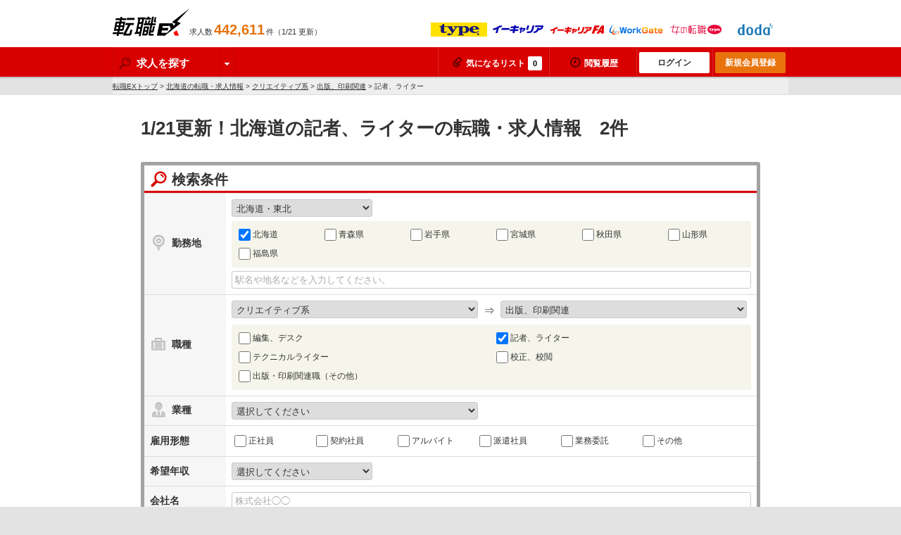

--- FILE ---
content_type: text/html; charset=utf-8
request_url: https://tenshoku-ex.jp/pref_01/occupation_040202
body_size: 63725
content:
<!DOCTYPE html>
<html lang="ja">
<head>
  <meta http-equiv="content-language" content="ja">
  <meta charset="UTF-8">
  <title>【2026/1月21日更新/　2件】北海道の＜記者、ライター求人＞の転職・求人を探す-転職EX</title>
<meta content="1/21更新！北海道の記者、ライターの転職情報の全求人2件を掲載。転職EXは、大手転職サイトを一括検索出来るので、効率的に理想の求人情報に出会えます。" name="description" />
<meta content="北海道,記者、ライター,転職,求人,正社員,仕事,求人情報,中途採用" name="keywords" />
<link href="https://tenshoku-ex.jp/pref_01/occupation_040202" rel="canonical" />
  <meta name="robots" content="follow,index" />
  <link rel="shortcut icon" href="/assets/favicon.ico" type="image/x-icon" />
  <link href="/assets/theme/pc/application-c9791cef0d9f13169ff6ca0659cca1f8.css" media="all" rel="stylesheet" />
  <link href="/assets/theme/common/application-f0dd22223ab082292f28671ad587c03f.css" media="all" rel="stylesheet" />
  <script src="/assets/application-1624f4488ceec354eb66f05d31a51e64.js"></script>
  <meta content="authenticity_token" name="csrf-param" />
<meta content="RsbTbb8Kyi2Jev8qvu5GA7A4105uVc0qCsHKAC83/zk=" name="csrf-token" />
  <meta name="google-site-verification" content="f6CRwHu-zcXA5i5B5LxkKw2fbtKA6uuL-bZArRVPd50" />
<script>
  (function(i,s,o,g,r,a,m){i['GoogleAnalyticsObject']=r;i[r]=i[r]||function(){
  (i[r].q=i[r].q||[]).push(arguments)},i[r].l=1*new Date();a=s.createElement(o),
  m=s.getElementsByTagName(o)[0];a.async=1;a.src=g;m.parentNode.insertBefore(a,m)
  })(window,document,'script','//www.google-analytics.com/analytics.js','ga');

  ga('create', 'UA-2260154-14', 'tenshoku-ex.jp');
  ga('require', 'displayfeatures');
  ga('set', '&uid', '');
  ga('send', 'pageview');


</script>

  
    <script type="application/ld+json">
  {
    "@context": "https://schema.org",
    "@type": "BreadcrumbList",
    "itemListElement":
    [
      {
        "@type": "ListItem",
        "position": 1,
        "item":
        {
          "id": "/",
          "url": "/",
          "name": "転職EXトップ"
        }
      },
        {
          "@type": "ListItem",
          "position": 2,
          "item":
          {
            "id": "/pref_01",
            "url": "/pref_01",
            "name": "北海道の転職・求人情報"
          }
        },
        {
          "@type": "ListItem",
          "position": 3,
          "item":
          {
            "id": "/pref_01/occupation_040000",
            "url": "/pref_01/occupation_040000",
            "name": "クリエイティブ系"
          }
        },
        {
          "@type": "ListItem",
          "position": 4,
          "item":
          {
            "id": "/pref_01/occupation_040200",
            "url": "/pref_01/occupation_040200",
            "name": "出版、印刷関連"
          }
        },
      {
        "@type": "ListItem",
        "position": 5,
        "item":
        {
          "id": "",
          "url": "",
          "name": "記者、ライター"
        }
      }
    ]
  }
  </script>

</head>
<body class="remodal-bg">

<!-- Google Tag Manager -->
<noscript><iframe src="//www.googletagmanager.com/ns.html?id=GTM-KNLCCK"
height="0" width="0" style="display:none;visibility:hidden"></iframe></noscript>
<script>(function(w,d,s,l,i){w[l]=w[l]||[];w[l].push({'gtm.start':
new Date().getTime(),event:'gtm.js'});var f=d.getElementsByTagName(s)[0],
j=d.createElement(s),dl=l!='dataLayer'?'&l='+l:'';j.async=true;j.src=
'//www.googletagmanager.com/gtm.js?id='+i+dl;f.parentNode.insertBefore(j,f);
})(window,document,'script','dataLayer','GTM-KNLCCK');</script>
<!-- End Google Tag Manager -->
<!-- リマーケティング タグの Google コード -->
<script type="text/javascript">
/* <![CDATA[ */
var google_conversion_id = 815177183;
var google_custom_params = window.google_tag_params;
var google_remarketing_only = true;
/* ]]> */
</script>
<script type="text/javascript" src="//www.googleadservices.com/pagead/conversion.js">
</script>
<noscript>
<div style="display:inline;">
<img height="1" width="1" style="border-style:none;" alt="" src="//googleads.g.doubleclick.net/pagead/viewthroughconversion/815177183/?guid=ON&amp;script=0"/>
</div>
</noscript>


<div class="header">
  <div class="header_inner clear">
    <p class="header_logo sp_common"><a href="/">転職EX</a></p>
    <p class="header_job_total">求人数<strong class="num">442,611</strong>件（1/21 更新）</p>

    <div id="js_header_client_list">

      <ul>
        <li><img src="/assets/partner/at_type_small.gif" alt="type" /></li>
        <li><img src="/assets/partner/ecareer_small.gif" alt="イーキャリア" /></li>
        <li><img src="/assets/partner/ecareerfa_small.gif" alt="イーキャリアFA" /></li>
        <li><img src="/assets/partner/workgate_small.gif" alt="ワークゲート" /></li>
        <li><img src="/assets/partner/woman_type_small.gif" alt="女の転職type" /></li>
        <li><img src="/assets/partner/doda_small.gif" alt="doda" /></li>
      </ul>
      <ul>
        <li><img src="/assets/partner/arubaito_small.gif" alt="アルバイトEX" /></li>
      </ul>

    </div><!-- /#js_header_client_list -->

  </div><!-- /.clear -->
</div><!-- /.header -->
<div class="fixed-wrapper">

<div class="nav fixed-header">
<div class="nav_inner clear">
  <ul class="nav_search">
    <li><span class="btn_drop_label">
          <span class="sp_common icon_search"></span>
            求人を探す
          <span class="icon_unit_dropdown">
            <span class="sp_common icon_arw_down"></span>
          </span>
        </span>
        <div class="drop_panel">
          <span class="sp_common icon_arw_top"></span>
          <ul>
            <li><a href="/search"><span class="sp_common icon_arw_right"></span>詳しい条件で探す</a></li>
            <li><a href="/new"><span class="sp_common icon_arw_right"></span>新着求人から探す</a></li>
          </ul>
        </div>
    </li>
  </ul>
  <ul class="nav_user">
    <li><a href="/favorite"><span class="icon-attach"></span>気になるリスト<span class="add_num" id="fav_add_num">0</span></a></li>
    <li><a href="/mypage/job_visited" rel="nofollow" class="w_history"><span class="icon-clock"></span>閲覧履歴</a></li>
    <li><a href="/mypage" class="btn_nav_login">ログイン</a></li>
    <li><a href="/account/step1" class="btn_nav_regist">新規会員登録</a></li>
  </ul>
</div><!-- /.nav_inner -->
</div><!-- /.nav -->

<div class="breadcrumb">
  <div class="breadcrumb_inner">
    <a href="/">転職EXトップ</a>&nbsp;&gt;
    <a href="/pref_01">北海道の転職・求人情報</a>&nbsp;&gt; <a href="/pref_01/occupation_040000">クリエイティブ系</a>&nbsp;&gt; <a href="/pref_01/occupation_040200">出版、印刷関連</a>&nbsp;&gt; 記者、ライター
  </div>
</div>

<div class="contents_body">


<div class="layout_col1">
  <div class="contents mb_15">

    <h1 class="ttl_contents">1/21更新！北海道の記者、ライターの転職・求人情報　2件</h1>

    <div class="box_search_form">
  <form accept-charset="UTF-8" action="/search/detail" id="search_form" method="get"><div style="display:none"></div>

  <p class="box_search_form_title"><span class="sp_icon icon_search_red_big"></span>検索条件</p>
  <table class="table_form">
    <tr>
      <th><span class="sp_icon icon_pin_gray_big"></span>勤務地</th>
      <td>
        <select class="form_size_200 count" id="area" name="area"><option value="">選択してください</option><option selected="selected" value="hokkaido_tohoku">北海道・東北</option>
<option value="kanto">関東</option>
<option value="hokuriku">北陸・北信越</option>
<option value="tokai">東海</option>
<option value="kansai">関西</option>
<option value="chugoku_shikoku">中国・四国</option>
<option value="kyushu">九州</option>
<option value="other">海外</option></select>
        <div id="prefecture">
                  <span class="form_unit form_select_option clear click">
          <label class="label_size_6col" for="prefecture_01"><input checked="checked" class="form_parts_chekbox count" id="prefecture_01" name="prefecture[]" type="checkbox" value="01" />北海道</label>
          <label class="label_size_6col" for="prefecture_02"><input class="form_parts_chekbox count" id="prefecture_02" name="prefecture[]" type="checkbox" value="02" />青森県</label>
          <label class="label_size_6col" for="prefecture_03"><input class="form_parts_chekbox count" id="prefecture_03" name="prefecture[]" type="checkbox" value="03" />岩手県</label>
          <label class="label_size_6col" for="prefecture_04"><input class="form_parts_chekbox count" id="prefecture_04" name="prefecture[]" type="checkbox" value="04" />宮城県</label>
          <label class="label_size_6col" for="prefecture_05"><input class="form_parts_chekbox count" id="prefecture_05" name="prefecture[]" type="checkbox" value="05" />秋田県</label>
          <label class="label_size_6col" for="prefecture_06"><input class="form_parts_chekbox count" id="prefecture_06" name="prefecture[]" type="checkbox" value="06" />山形県</label>
          <label class="label_size_6col" for="prefecture_07"><input class="form_parts_chekbox count" id="prefecture_07" name="prefecture[]" type="checkbox" value="07" />福島県</label>
          </span>
          <span class="form_unit_inline">
          <input class="form_size_full mt_5" id="location_search" name="location_search" placeholder="駅名や地名などを入力してください。" type="text" />
          </span>

        </div>
      </td>
    </tr>
    <tr>
      <th><span class="sp_icon icon_busibag_gray_big"></span>職種</th>
      <td>
        <span class="form_unit">
          <select class="form_size_350 count" id="large_occupation" name="large_occupation"><option value="">選択してください</option><option value="010000">営業、事務、企画系</option>
<option value="020000">サービス、販売系</option>
<option value="030000">専門職系（コンサルタント、金融、不動産）</option>
<option selected="selected" value="040000">クリエイティブ系</option>
<option value="050000">Web、インターネット、ゲーム系</option>
<option value="060000">ITエンジニア系（ソフトウェア、ネットワーク）</option>
<option value="070000">技術職（電気、電子、機械）</option>
<option value="080000">技術職系（素材、食品、メディカル、バイオ）</option>
<option value="090000">建築・製造・設備・配送</option>
<option value="100000">医療、介護、福祉サービス</option>
<option value="110000">教育関連職、公務員、農林水産関連、その他</option></select>
          <span class="form_group_for txt_size_xlarge">⇒</span>
          <select class="form_size_350 count" id="middle_occupation" name="middle_occupation"><option value="">選択してください</option><option value="040100">広告、グラフィック関連</option>
<option selected="selected" value="040200">出版、印刷関連</option>
<option value="040300">映像、音響、イベント、芸能関連</option>
<option value="040400">ファッション、インテリア、工業製品関連</option></select>
          <div id="small_occupation">
                    <span class="form_unit form_select_option clear">
          <label class="label_size_half" for="occupation_040201"><input class="form_parts_chekbox count" id="occupation_040201" name="small_occupation[]" type="checkbox" value="040201" />編集、デスク</label>
          <label class="label_size_half" for="occupation_040202"><input checked="checked" class="form_parts_chekbox count" id="occupation_040202" name="small_occupation[]" type="checkbox" value="040202" />記者、ライター</label>
          <label class="label_size_half" for="occupation_040203"><input class="form_parts_chekbox count" id="occupation_040203" name="small_occupation[]" type="checkbox" value="040203" />テクニカルライター</label>
          <label class="label_size_half" for="occupation_040204"><input class="form_parts_chekbox count" id="occupation_040204" name="small_occupation[]" type="checkbox" value="040204" />校正、校閲</label>
          <label class="label_size_half" for="occupation_040299"><input class="form_parts_chekbox count" id="occupation_040299" name="small_occupation[]" type="checkbox" value="040299" />出版・印刷関連職（その他）</label>
          </span>

          </div>
        </span>
      </td>
    </tr>
    <tr>
      <th><span class="sp_icon icon_type_gray_big"></span>業種</th>
      <td>
        <select class="form_size_350 count" id="large_industry" name="large_industry"><option value="">選択してください</option><option value="0100">IT・通信系</option>
<option value="0200">メーカー系(電気・電子・機械系)</option>
<option value="0300">メーカー系(素材・医薬品他)</option>
<option value="0400">商社系(電気・電子・機械系)</option>
<option value="0500">商社系(総合商社・素材・医薬品他)</option>
<option value="0600">流通・小売系</option>
<option value="0700">サービス系</option>
<option value="0800">コンサルティング・専門サービス系</option>
<option value="0900">メディア・マスコミ系</option>
<option value="1000">金融・保険系</option>
<option value="1100">不動産・建設系</option>
<option value="1200">その他</option></select>
        <div id="small_industry">
        
        </div>
      </td>
    </tr>
    <tr>
      <th>雇用形態</th>
      <td>
        <span class="form_unit clear">
          <label class="label_size_6col" for="employment_type_1"><input class="form_parts_chekbox count" id="employment_type_1" name="employment_type[]" type="checkbox" value="1" />正社員</label>
          <label class="label_size_6col" for="employment_type_2"><input class="form_parts_chekbox count" id="employment_type_2" name="employment_type[]" type="checkbox" value="2" />契約社員</label>
          <label class="label_size_6col" for="employment_type_3"><input class="form_parts_chekbox count" id="employment_type_3" name="employment_type[]" type="checkbox" value="3" />アルバイト</label>
          <label class="label_size_6col" for="employment_type_4"><input class="form_parts_chekbox count" id="employment_type_4" name="employment_type[]" type="checkbox" value="4" />派遣社員</label>
          <label class="label_size_6col" for="employment_type_5"><input class="form_parts_chekbox count" id="employment_type_5" name="employment_type[]" type="checkbox" value="5" />業務委託</label>
          <label class="label_size_6col" for="employment_type_6"><input class="form_parts_chekbox count" id="employment_type_6" name="employment_type[]" type="checkbox" value="6" />その他</label>
        </span>
      </td>
    </tr>
    <tr>
      <th>希望年収</th>
      <td>
        <select class="form_size_200 count" id="salary_type" name="salary_type"><option value="">選択してください</option><option value="1">〜300万円</option>
<option value="2">301万円〜400万円</option>
<option value="3">401万円〜500万円</option>
<option value="4">501万円〜600万円</option>
<option value="5">601万円〜700万円</option>
<option value="6">701万円〜800万円</option>
<option value="7">801万円〜900万円</option>
<option value="8">901万円〜1000万円</option>
<option value="9">1001万円〜1100万円</option>
<option value="10">1101万円〜1200万円</option>
<option value="11">1201万円〜1500万円</option>
<option value="12">1501万円〜2000万円</option>
<option value="13">2001万円〜</option></select>
      </td>
    </tr>
    <tr>
      <th>会社名</th>
      <td><input class="form_size_full" id="company_name_search" name="company_name_search" placeholder="株式会社◯◯" type="text" /></td>
    </tr>
    <tr>
      <th>キーワード</th>
      <td><input class="form_size_full" id="keyword" name="keyword" placeholder="職種や条件などを入力してください。" type="text" /></td>
    </tr>
  </table>
  <table id="search_more" class="table_form">
    <tr>
      <th>こだわり条件</th>
      <td>
          <span class="form_unit_heading">会社・社風</span>
          <span class="form_unit clear">
              <label class="label_size_3col" for="feature_0103"><input class="form_parts_chekbox count" id="feature_0103" name="feature[]" type="checkbox" value="0103" />社員平均年齢20代</label>
              <label class="label_size_3col" for="feature_0104"><input class="form_parts_chekbox count" id="feature_0104" name="feature[]" type="checkbox" value="0104" />中途入社30%以上</label>
              <label class="label_size_3col" for="feature_0105"><input class="form_parts_chekbox count" id="feature_0105" name="feature[]" type="checkbox" value="0105" />女性社員50%以上</label>
              <label class="label_size_3col" for="feature_0106"><input class="form_parts_chekbox count" id="feature_0106" name="feature[]" type="checkbox" value="0106" />外資系企業</label>
              <label class="label_size_3col" for="feature_0108"><input class="form_parts_chekbox count" id="feature_0108" name="feature[]" type="checkbox" value="0108" />株式公開準備中</label>
              <label class="label_size_3col" for="feature_0109"><input class="form_parts_chekbox count" id="feature_0109" name="feature[]" type="checkbox" value="0109" />2年以上連続売上UP</label>
          </span>
          <span class="form_unit_heading">就業環境</span>
          <span class="form_unit clear">
              <label class="label_size_3col" for="feature_0201"><input class="form_parts_chekbox count" id="feature_0201" name="feature[]" type="checkbox" value="0201" />フレックス勤務</label>
              <label class="label_size_3col" for="feature_0205"><input class="form_parts_chekbox count" id="feature_0205" name="feature[]" type="checkbox" value="0205" />服装自由</label>
              <label class="label_size_3col" for="feature_0206"><input class="form_parts_chekbox count" id="feature_0206" name="feature[]" type="checkbox" value="0206" />週休2日</label>
              <label class="label_size_3col" for="feature_0208"><input class="form_parts_chekbox count" id="feature_0208" name="feature[]" type="checkbox" value="0208" />年間休日120日以上</label>
          </span>
          <span class="form_unit_heading">採用情報</span>
          <span class="form_unit clear">
              <label class="label_size_3col" for="feature_0301"><input class="form_parts_chekbox count" id="feature_0301" name="feature[]" type="checkbox" value="0301" />採用枠5名以上</label>
              <label class="label_size_3col" for="feature_0302"><input class="form_parts_chekbox count" id="feature_0302" name="feature[]" type="checkbox" value="0302" />第二新卒歓迎</label>
              <label class="label_size_3col" for="feature_0303"><input class="form_parts_chekbox count" id="feature_0303" name="feature[]" type="checkbox" value="0303" />学歴不問</label>
              <label class="label_size_3col" for="feature_0304"><input class="form_parts_chekbox count" id="feature_0304" name="feature[]" type="checkbox" value="0304" />Uターン・Iターン歓迎</label>
              <label class="label_size_3col" for="feature_0305"><input class="form_parts_chekbox count" id="feature_0305" name="feature[]" type="checkbox" value="0305" />年齢不問</label>
              <label class="label_size_3col" for="feature_0307"><input class="form_parts_chekbox count" id="feature_0307" name="feature[]" type="checkbox" value="0307" />急募（締め切り間近）</label>
              <label class="label_size_3col" for="feature_0308"><input class="form_parts_chekbox count" id="feature_0308" name="feature[]" type="checkbox" value="0308" />未経験歓迎</label>
              <label class="label_size_3col" for="feature_0309"><input class="form_parts_chekbox count" id="feature_0309" name="feature[]" type="checkbox" value="0309" />転勤なし・勤務地限定</label>
              <label class="label_size_3col" for="feature_0310"><input class="form_parts_chekbox count" id="feature_0310" name="feature[]" type="checkbox" value="0310" />語学力を活かす</label>
              <label class="label_size_3col" for="feature_0311"><input class="form_parts_chekbox count" id="feature_0311" name="feature[]" type="checkbox" value="0311" />海外勤務・海外出張あり</label>
          </span>
          <span class="form_unit_heading">福利厚生</span>
          <span class="form_unit clear">
              <label class="label_size_3col" for="feature_0401"><input class="form_parts_chekbox count" id="feature_0401" name="feature[]" type="checkbox" value="0401" />社宅・家賃補助あり</label>
              <label class="label_size_3col" for="feature_0402"><input class="form_parts_chekbox count" id="feature_0402" name="feature[]" type="checkbox" value="0402" />育児支援制度</label>
              <label class="label_size_3col" for="feature_0403"><input class="form_parts_chekbox count" id="feature_0403" name="feature[]" type="checkbox" value="0403" />持ち株制度・ストックオプション</label>
          </span>
          <span class="form_unit_heading">キャリアアップ</span>
          <span class="form_unit clear">
              <label class="label_size_3col" for="feature_0501"><input class="form_parts_chekbox count" id="feature_0501" name="feature[]" type="checkbox" value="0501" />研修制度・教育制度充実</label>
              <label class="label_size_3col" for="feature_0502"><input class="form_parts_chekbox count" id="feature_0502" name="feature[]" type="checkbox" value="0502" />資格取得支援制度</label>
              <label class="label_size_3col" for="feature_0503"><input class="form_parts_chekbox count" id="feature_0503" name="feature[]" type="checkbox" value="0503" />社内ベンチャー制度</label>
              <label class="label_size_3col" for="feature_0504"><input class="form_parts_chekbox count" id="feature_0504" name="feature[]" type="checkbox" value="0504" />独立支援制度</label>
          </span>
        <span class="form_unit_heading">年代別おすすめ</span>
        <span class="form_unit clear">
            <label class="label_size_3col" for="age_1"><input class="form_parts_chekbox count" id="age_1" name="age[]" type="checkbox" value="1" />〜20歳</label>
            <label class="label_size_3col" for="age_2"><input class="form_parts_chekbox count" id="age_2" name="age[]" type="checkbox" value="2" />21歳〜25歳</label>
            <label class="label_size_3col" for="age_3"><input class="form_parts_chekbox count" id="age_3" name="age[]" type="checkbox" value="3" />26歳〜30歳</label>
            <label class="label_size_3col" for="age_4"><input class="form_parts_chekbox count" id="age_4" name="age[]" type="checkbox" value="4" />31歳〜35歳</label>
            <label class="label_size_3col" for="age_5"><input class="form_parts_chekbox count" id="age_5" name="age[]" type="checkbox" value="5" />36歳〜40歳</label>
            <label class="label_size_3col" for="age_6"><input class="form_parts_chekbox count" id="age_6" name="age[]" type="checkbox" value="6" />41歳〜45歳</label>
            <label class="label_size_3col" for="age_7"><input class="form_parts_chekbox count" id="age_7" name="age[]" type="checkbox" value="7" />46歳〜50歳</label>
            <label class="label_size_3col" for="age_8"><input class="form_parts_chekbox count" id="age_8" name="age[]" type="checkbox" value="8" />51歳〜</label>
        </span>
      </td>
    </tr>
  </table>
  <div class="search_form_button_unit">
    <label id="search_form_not_hellowork" for="hellowork"><input class="form_parts_chekbox count" id="hellowork" name="except_hellowork" type="checkbox" value="1" />ハローワークの求人情報を除外</label>
    <span class="js_search_attention">
      <img alt="Search btn arrow" class="js_arrow_image" src="/assets/search_btn_arrow-2e04540eb26a41c191acde46217e17aa.gif" />
      <input type="submit" class="btn btn_search btn_size_medium" id="js_count" value="この条件で検索する(2件)">
    </span>
    <a id="search_more_btn" href="javascript:void(0);" class="btn btn_basic btn_size_small ">＋ 詳しい条件を指定する</a>
  </div>
</form></div><!-- /.box_search_form -->



    <div class="box_pager clear">
  <p class="box_pager_total">
    <strong class="num">2</strong>件中 <span class="num">1～2</span>件目を表示中
  </p>
  <div class="box_pager_link">
    <p class="pager">
      
    </p>
  </div><!-- /.box_pager_link -->
</div><!-- /.box_pager -->


    

        <div class="box_job box_job_result">
      <div class="box_job_list">
        <div class="box_job_header">
          <p class="box_job_info clear">
            <span class="box_job_type_unit">
              <span class="icon_type">正社員</span>

            </span>
            <span class="job_client">
              <img src="/assets/partner/ecareerfa_small.gif" alt="" />
            </span>
          </p>

          <a href="/job_37951327" target="_blank">
            <span class="box_job_company">株式会社北海道建設新聞社</span>
            <span class="box_job_ttl">記者◆土日祝休暇で年間休日124日♪残業ほとんどなしでプライベート充実◇</span>
            <span class="job_ID">求人ID：37951327</span>
          </a>
        </div><!-- /.box_job_header -->
        <div class="box_job_list_unit clear">
          <div class="box_job_list_main box_job_no_image">
            <dl class="box_job_status clear">
              <dt><span class="sp_icon icon_favo_m"></span>求人の特徴</dt>
              <dd>
                <ul class="clear">
                  <li><span class="icon_pr">残業少ない</span></li>
                  <li><span class="icon_pr">土日祝休み</span></li>
                  <li><span class="icon_pr">年間休日120日以上</span></li>
                  <li><span class="icon_pr">未経験歓迎</span></li>
                  <li><span class="icon_pr">社宅・家賃補助あり</span></li>
                  <li><span class="icon_pr">育児支援制度</span></li>
                  <li><span class="icon_pr">資格取得支援制度</span></li>
                </ul>
              </dd>
            </dl>
            <table class="table_job_data">
              <tr>
                <th>仕事内容</th>
                <td>【編集記者】
＜業務詳細＞
　日刊紙（土曜、日曜、祝日休刊、ブランケット版15段組10～20頁）の編集記者として、主に官公庁や民間企業への取材と原稿執筆、
　データの収集と集約、掲載書式に合わせた加工などをしていただきます。
　※取材の主な取材先は官公庁や民間企業などです。この他にも取材相手がいる道内外のさまざまな所へ赴くことができます。
　※主な記事の内容は、民間企業による商業施設や工場建設とい</td>
              </tr>
              <tr>
                <th>応募資格</th>
                <td>≪必要な経験≫
■30歳前半迄未経験可（下記備考参照）
（31～40歳は記者又はライター業務経験有る方歓迎）
■PCの基本スキルがある方

≪必要な資格≫
普通自動車免許(AT限定可)

≪学歴≫
大卒以上</td>
              </tr>
              <tr>
                <th>給与</th>
                <td><strong>年収 300万円～450万円</strong></td>
              </tr>
              <tr>
                <th>勤務地</th>
                <td>
                  北海道札幌市中央区北四条西
西18丁目駅から徒歩9分

≪就業場所変更の範囲≫
有

◇受動喫煙防止措置
屋内・敷地内禁煙（完全禁煙）
                </td>
              </tr>
            </table>
          </div><!-- /.box_job_list_main -->
        </div> <!-- /.box_job_list_unit -->
        <div class="job_box_btn_unit imp_expression" data-job-id="37951327">
          

          <a href="/job_37951327" class="btn btn_action btn_size_medium" target="_blank" onmousedown="ga('send', 'event', 'JobShowLink', 'Search', 'イーキャリアFA_040202', {'nonInteraction': 1});">この求人の詳細を見る</a>

            <a href="javascript:void(0);" class="btn btn_useful btn_size_small add_favorite fav_37951327" id="fav_37951327" onmousedown="ga('send', 'event', 'AddFavoriteList', 'Search', 'イーキャリアFA', undefined, {'nonInteraction': 1})"><span class="icon-attach"></span>気になる！</a>


        </div>
      </div><!-- /.box_job_list -->
    </div><!-- /.box_job -->

    <div class="remodal" data-remodal-id="modal_job_37951327" data-remodal-options='{ "hashTracking": false }'>
  <p class="t_center mb_15"><strong>気になるリストに保存できる件数は20件までです。</strong></p>
  <p class="txt_size_medium">
    20件以上保存するにはログインが必要です。<br>
    ログイン後は、今までログイン中気になるリストに入っていた案件も見ることができます。
  </p>
  <div class="t_center">
    <form accept-charset="UTF-8" action="/job/set_user_return_to" method="post"><div style="display:none"><input name="authenticity_token" type="hidden" value="RsbTbb8Kyi2Jev8qvu5GA7A4105uVc0qCsHKAC83/zk=" /></div>
      <input id="job_id" name="job_id" type="hidden" value="37951327" />
      <input id="to" name="to" type="hidden" value="/pref_01/occupation_040202" />

      <input class="btn btn_action btn_size_medium width_220" name="login" type="submit" value="ログインする" />
      <input class="btn btn_new_regist btn_size_medium width_220" name="register" type="submit" value="新規会員登録(無料)する" />
</form>  </div>
</div>


    
    <div class="box_job box_job_result">
      <div class="box_job_list">
        <div class="box_job_header">
          <p class="box_job_info clear">
            <span class="box_job_type_unit">
              <span class="icon_type">正社員</span>

            </span>
            <span class="job_client">
              <img src="/assets/partner/ecareerfa_small.gif" alt="" />
            </span>
          </p>

          <a href="/job_36069131" target="_blank">
            <span class="box_job_company">レバレジーズ株式会社</span>
            <span class="box_job_ttl">企画オープンポジション/IT領域＠渋谷</span>
            <span class="job_ID">求人ID：36069131</span>
          </a>
        </div><!-- /.box_job_header -->
        <div class="box_job_list_unit clear">
          <div class="box_job_list_main box_job_no_image">
            <dl class="box_job_status clear">
              <dt><span class="sp_icon icon_favo_m"></span>求人の特徴</dt>
              <dd>
                <ul class="clear">
                  <li><span class="icon_pr">土日祝休み</span></li>
                  <li><span class="icon_pr">年間休日120日以上</span></li>
                </ul>
              </dd>
            </dl>
            <table class="table_job_data">
              <tr>
                <th>仕事内容</th>
                <td>▼業務内容
企画職として、レバテックの売上げ最大化を目指すべく、
マーケティング部署との連携や施策立案～実行推進までお任せします。
ご経験やご希望を鑑みて下記いずれかのチームに配属となります。

◎配属先について
【レバテック（キャリア）／営業推進チーム】
営業組織のBPR担当として各種業務フローの改善や整備、非正規社員のマネジメント、場合により仕組みそのものを新たに創り出し、組織の生産性の最大化</td>
              </tr>
              <tr>
                <th>応募資格</th>
                <td>【必須】
・正社員としての就業経験2年以上
・定量的な観点で課題を設定し、対策まで一貫して行った経験
・多数関係者を巻き込むような施策を回した経験
【歓迎/尚可】
・企画業務の経験のある方(人事企画､経営企画等)
・業務フロー上の課題に対して、改善提案を行った経験
・事業会...</td>
              </tr>
              <tr>
                <th>給与</th>
                <td><strong>年収 500万円～600万円</strong></td>
              </tr>
              <tr>
                <th>勤務地</th>
                <td>
                  東京都渋谷区渋谷二丁目24-12 渋谷スクランブルスクエア24F/25F
東京都渋谷区桜丘町1番1号渋谷サクラステージSHIBUYAタワー25F/26F
                </td>
              </tr>
            </table>
          </div><!-- /.box_job_list_main -->
        </div> <!-- /.box_job_list_unit -->
        <div class="job_box_btn_unit imp_expression" data-job-id="36069131">
          

          <a href="/job_36069131" class="btn btn_action btn_size_medium" target="_blank" onmousedown="ga('send', 'event', 'JobShowLink', 'Search', 'イーキャリアFA_040202', {'nonInteraction': 1});">この求人の詳細を見る</a>

            <a href="javascript:void(0);" class="btn btn_useful btn_size_small add_favorite fav_36069131" id="fav_36069131" onmousedown="ga('send', 'event', 'AddFavoriteList', 'Search', 'イーキャリアFA', undefined, {'nonInteraction': 1})"><span class="icon-attach"></span>気になる！</a>


        </div>
      </div><!-- /.box_job_list -->
    </div><!-- /.box_job -->

    <div class="remodal" data-remodal-id="modal_job_36069131" data-remodal-options='{ "hashTracking": false }'>
  <p class="t_center mb_15"><strong>気になるリストに保存できる件数は20件までです。</strong></p>
  <p class="txt_size_medium">
    20件以上保存するにはログインが必要です。<br>
    ログイン後は、今までログイン中気になるリストに入っていた案件も見ることができます。
  </p>
  <div class="t_center">
    <form accept-charset="UTF-8" action="/job/set_user_return_to" method="post"><div style="display:none"><input name="authenticity_token" type="hidden" value="RsbTbb8Kyi2Jev8qvu5GA7A4105uVc0qCsHKAC83/zk=" /></div>
      <input id="job_id" name="job_id" type="hidden" value="36069131" />
      <input id="to" name="to" type="hidden" value="/pref_01/occupation_040202" />

      <input class="btn btn_action btn_size_medium width_220" name="login" type="submit" value="ログインする" />
      <input class="btn btn_new_regist btn_size_medium width_220" name="register" type="submit" value="新規会員登録(無料)する" />
</form>  </div>
</div>


    


      <a class="search_new_register_banner" href="/account/step1?from=agent_banner&amp;ref_code=new_register_agent" onmousedown="ga(&#39;send&#39;, &#39;event&#39;, &#39;new_register&#39;, &#39;search_prefecture_occupation&#39;, &#39;19&#39;)">
  <img alt="転職求人をお探しのあなたへ、『非公開求人』のご案内" src="/assets/new_register_banner-baf2938bf749abbae4d9e177ebfaa298.png" />
  <span class="btn btn_new_regist btn_full">紹介会社に登録して非公開求人を見る(無料)</span>
</a>

    <div class="box_pager clear">
  <p class="box_pager_total">
    <strong class="num">2</strong>件中 <span class="num">1～2</span>件目を表示中
  </p>
  <div class="box_pager_link">
    <p class="pager">
      
    </p>
  </div><!-- /.box_pager_link -->
</div><!-- /.box_pager -->


        <div class="box_section_list">
      <h2 class="ttl_section_main">
        応募に関するよくある質問（転職EXによく寄せられる一般的な質問）
      </h2>
      <span class="page_inner_link" id="h01-01"></span>
      <dl class="list_help_unit pl_10">
        <dt><span>Q</span>他の人は何社くらい応募していますか？</dt>
        <dd><span>A</span>
          人によって異なりますが、<strong class="num">内定をもらっている人の平均応募数は10社、約半数は6社以上</strong>受けています。
        </dd>
      </dl>
      <span class="page_inner_link" id="h01-01"></span>
      <dl class="list_help_unit pl_10 pr_10">
        <dt><span>Q</span>なんとなくいいなとは思うけど、応募を悩んでるときは応募しない方がいいですか？</dt>
        <dd><span>A</span>「求人情報だけではよくわからない」「自分で大丈夫なのか」という不安もあるかと思いますが、<br>
          <strong class="num">応募して面接を受けるのは会社を知る良い機会</strong>ですし、会社にとってもあなたのことを知る良い機会と捉えると良いと思います。
        </dd>
      </dl>
    </div>


    <div class="box_section_list">
      <h2 class="ttl_section_main"><span class="sp_icon icon_busibag_red_big"></span>より細かい職種から探す</h2>
      <dl class="list_directory">
        <dt>出版、印刷関連</dt>
        <dd>
          <ul class="clear">
            <li>-<a href="/pref_01/occupation_040201">編集、デスク</a><span class="list_num">（5）</span></li>
            <li>-<a href="/pref_01/occupation_040202">記者、ライター</a><span class="list_num">（2）</span></li>
            <li>-<a href="/pref_01/occupation_040203">テクニカルライター</a><span class="list_num">（1）</span></li>
            <li>-<a href="/pref_01/occupation_040204">校正、校閲</a><span class="list_num">（3）</span></li>
            <li>-<a href="/pref_01/occupation_040299">出版・印刷関連職（その他）</a><span class="list_num">（1）</span></li>
          </ul>
        </dd>
      </dl>
    </div><!-- /.box_section_list -->


    <div class="box_section_list">
      <h2 class="ttl_section_main"><span class="sp_icon icon_pin_red_big"></span>別の市区町村から探す</h2>
      <table class="table_pref">
        <tr>
          <td>
            <a href="/city_01101">札幌市中央区</a><span class="pref_num">（3,399）</span>｜
            <a href="/city_01102">札幌市北区</a><span class="pref_num">（945）</span>｜
            <a href="/city_01103">札幌市東区</a><span class="pref_num">（625）</span>｜
            <a href="/city_01104">札幌市白石区</a><span class="pref_num">（581）</span>｜
            <a href="/city_01105">札幌市豊平区</a><span class="pref_num">（379）</span>｜
            <a href="/city_01106">札幌市南区</a><span class="pref_num">（110）</span>｜
            <a href="/city_01107">札幌市西区</a><span class="pref_num">（401）</span>｜
            <a href="/city_01108">札幌市厚別区</a><span class="pref_num">（234）</span>｜
            <a href="/city_01109">札幌市手稲区</a><span class="pref_num">（113）</span>｜
            <a href="/city_01110">札幌市清田区</a><span class="pref_num">（144）</span>｜
            <a href="/city_01202">函館市</a><span class="pref_num">（341）</span>｜
            <a href="/city_01203">小樽市</a><span class="pref_num">（199）</span>｜
            <a href="/city_01204">旭川市</a><span class="pref_num">（499）</span>｜
            <a href="/city_01205">室蘭市</a><span class="pref_num">（106）</span>｜
            <a href="/city_01206">釧路市</a><span class="pref_num">（231）</span>｜
            <a href="/city_01207">帯広市</a><span class="pref_num">（356）</span>｜
            <a href="/city_01208">北見市</a><span class="pref_num">（187）</span>｜
            <a href="/city_01209">夕張市</a><span class="pref_num">（1）</span>｜
            <a href="/city_01210">岩見沢市</a><span class="pref_num">（90）</span>｜
            <a href="/city_01211">網走市</a><span class="pref_num">（51）</span>｜
            <a href="/city_01212">留萌市</a><span class="pref_num">（12）</span>｜
            <a href="/city_01213">苫小牧市</a><span class="pref_num">（454）</span>｜
            <a href="/city_01214">稚内市</a><span class="pref_num">（51）</span>｜
            <a href="/city_01215">美唄市</a><span class="pref_num">（15）</span>｜
            <a href="/city_01216">芦別市</a><span class="pref_num">（7）</span>｜
            <a href="/city_01217">江別市</a><span class="pref_num">（99）</span>｜
            <a href="/city_01218">赤平市</a><span class="pref_num">（7）</span>｜
            <a href="/city_01219">紋別市</a><span class="pref_num">（27）</span>｜
            <a href="/city_01220">士別市</a><span class="pref_num">（30）</span>｜
            <a href="/city_01221">名寄市</a><span class="pref_num">（19）</span>｜
            <a href="/city_01222">三笠市</a><span class="pref_num">（14）</span>｜
            <a href="/city_01223">根室市</a><span class="pref_num">（16）</span>｜
            <a href="/city_01224">千歳市</a><span class="pref_num">（416）</span>｜
            <a href="/city_01225">滝川市</a><span class="pref_num">（41）</span>｜
            <a href="/city_01226">砂川市</a><span class="pref_num">（42）</span>｜
            <a href="/city_01227">歌志内市</a><span class="pref_num">（3）</span>｜
            <a href="/city_01228">深川市</a><span class="pref_num">（19）</span>｜
            <a href="/city_01229">富良野市</a><span class="pref_num">（18）</span>｜
            <a href="/city_01230">登別市</a><span class="pref_num">（51）</span>｜
            <a href="/city_01231">恵庭市</a><span class="pref_num">（127）</span>｜
            <a href="/city_01233">伊達市</a><span class="pref_num">（22）</span>｜
            <a href="/city_01234">北広島市</a><span class="pref_num">（137）</span>｜
            <a href="/city_01235">石狩市</a><span class="pref_num">（106）</span>｜
            <a href="/city_01236">北斗市</a><span class="pref_num">（55）</span>｜
            <a href="/city_01303">石狩郡当別町</a><span class="pref_num">（9）</span>｜
            <a href="/city_01304">石狩郡新篠津村</a><span class="pref_num">（5）</span>｜
            <a href="/city_01331">松前郡松前町</a><span class="pref_num">（2）</span>｜
            松前郡福島町<span class="pref_num">（0）</span>｜
            <a href="/city_01333">上磯郡知内町</a><span class="pref_num">（7）</span>｜
            <a href="/city_01334">上磯郡木古内町</a><span class="pref_num">（2）</span>｜
            <a href="/city_01337">亀田郡七飯町</a><span class="pref_num">（6）</span>｜
            茅部郡鹿部町<span class="pref_num">（0）</span>｜
            <a href="/city_01345">茅部郡森町</a><span class="pref_num">（7）</span>｜
            <a href="/city_01346">二海郡八雲町</a><span class="pref_num">（13）</span>｜
            <a href="/city_01347">山越郡長万部町</a><span class="pref_num">（1）</span>｜
            <a href="/city_01361">檜山郡江差町</a><span class="pref_num">（3）</span>｜
            <a href="/city_01362">檜山郡上ノ国町</a><span class="pref_num">（1）</span>｜
            <a href="/city_01363">檜山郡厚沢部町</a><span class="pref_num">（2）</span>｜
            爾志郡乙部町<span class="pref_num">（0）</span>｜
            奥尻郡奥尻町<span class="pref_num">（0）</span>｜
            <a href="/city_01370">瀬棚郡今金町</a><span class="pref_num">（4）</span>｜
            <a href="/city_01371">久遠郡せたな町</a><span class="pref_num">（2）</span>｜
            島牧郡島牧村<span class="pref_num">（0）</span>｜
            <a href="/city_01392">寿都郡寿都町</a><span class="pref_num">（2）</span>｜
            <a href="/city_01393">寿都郡黒松内町</a><span class="pref_num">（3）</span>｜
            <a href="/city_01394">磯谷郡蘭越町</a><span class="pref_num">（8）</span>｜
            <a href="/city_01395">虻田郡ニセコ町</a><span class="pref_num">（10）</span>｜
            <a href="/city_01396">虻田郡真狩村</a><span class="pref_num">（1）</span>｜
            <a href="/city_01397">虻田郡留寿都村</a><span class="pref_num">（3）</span>｜
            虻田郡喜茂別町<span class="pref_num">（0）</span>｜
            <a href="/city_01399">虻田郡京極町</a><span class="pref_num">（4）</span>｜
            <a href="/city_01400">虻田郡倶知安町</a><span class="pref_num">（68）</span>｜
            <a href="/city_01401">岩内郡共和町</a><span class="pref_num">（9）</span>｜
            <a href="/city_01402">岩内郡岩内町</a><span class="pref_num">（4）</span>｜
            <a href="/city_01403">古宇郡泊村</a><span class="pref_num">（11）</span>｜
            古宇郡神恵内村<span class="pref_num">（0）</span>｜
            積丹郡積丹町<span class="pref_num">（0）</span>｜
            <a href="/city_01406">古平郡古平町</a><span class="pref_num">（4）</span>｜
            余市郡仁木町<span class="pref_num">（0）</span>｜
            <a href="/city_01408">余市郡余市町</a><span class="pref_num">（11）</span>｜
            <a href="/city_01409">余市郡赤井川村</a><span class="pref_num">（1）</span>｜
            <a href="/city_01423">空知郡南幌町</a><span class="pref_num">（4）</span>｜
            <a href="/city_01424">空知郡奈井江町</a><span class="pref_num">（9）</span>｜
            空知郡上砂川町<span class="pref_num">（0）</span>｜
            <a href="/city_01427">夕張郡由仁町</a><span class="pref_num">（13）</span>｜
            <a href="/city_01428">夕張郡長沼町</a><span class="pref_num">（4）</span>｜
            <a href="/city_01429">夕張郡栗山町</a><span class="pref_num">（20）</span>｜
            <a href="/city_01430">樺戸郡月形町</a><span class="pref_num">（5）</span>｜
            <a href="/city_01431">樺戸郡浦臼町</a><span class="pref_num">（1）</span>｜
            樺戸郡新十津川町<span class="pref_num">（0）</span>｜
            <a href="/city_01433">雨竜郡妹背牛町</a><span class="pref_num">（8）</span>｜
            <a href="/city_01434">雨竜郡秩父別町</a><span class="pref_num">（2）</span>｜
            <a href="/city_01436">雨竜郡雨竜町</a><span class="pref_num">（3）</span>｜
            雨竜郡北竜町<span class="pref_num">（0）</span>｜
            <a href="/city_01438">雨竜郡沼田町</a><span class="pref_num">（2）</span>｜
            <a href="/city_01452">上川郡鷹栖町</a><span class="pref_num">（9）</span>｜
            <a href="/city_01453">上川郡東神楽町</a><span class="pref_num">（5）</span>｜
            <a href="/city_01454">上川郡当麻町</a><span class="pref_num">（5）</span>｜
            上川郡比布町<span class="pref_num">（0）</span>｜
            <a href="/city_01456">上川郡愛別町</a><span class="pref_num">（1）</span>｜
            上川郡上川町<span class="pref_num">（0）</span>｜
            <a href="/city_01458">上川郡東川町</a><span class="pref_num">（4）</span>｜
            <a href="/city_01459">上川郡美瑛町</a><span class="pref_num">（2）</span>｜
            <a href="/city_01460">空知郡上富良野町</a><span class="pref_num">（9）</span>｜
            <a href="/city_01461">空知郡中富良野町</a><span class="pref_num">（3）</span>｜
            <a href="/city_01462">空知郡南富良野町</a><span class="pref_num">（1）</span>｜
            <a href="/city_01463">勇払郡占冠村</a><span class="pref_num">（16）</span>｜
            <a href="/city_01464">上川郡和寒町</a><span class="pref_num">（1）</span>｜
            <a href="/city_01465">上川郡剣淵町</a><span class="pref_num">（2）</span>｜
            <a href="/city_01468">上川郡下川町</a><span class="pref_num">（3）</span>｜
            <a href="/city_01469">中川郡美深町</a><span class="pref_num">（7）</span>｜
            <a href="/city_01470">中川郡音威子府村</a><span class="pref_num">（1）</span>｜
            <a href="/city_01471">中川郡中川町</a><span class="pref_num">（1）</span>｜
            雨竜郡幌加内町<span class="pref_num">（0）</span>｜
            <a href="/city_01481">増毛郡増毛町</a><span class="pref_num">（1）</span>｜
            留萌郡小平町<span class="pref_num">（0）</span>｜
            <a href="/city_01483">苫前郡苫前町</a><span class="pref_num">（5）</span>｜
            <a href="/city_01484">苫前郡羽幌町</a><span class="pref_num">（3）</span>｜
            <a href="/city_01485">苫前郡初山別村</a><span class="pref_num">（1）</span>｜
            <a href="/city_01486">天塩郡遠別町</a><span class="pref_num">（2）</span>｜
            <a href="/city_01487">天塩郡天塩町</a><span class="pref_num">（7）</span>｜
            <a href="/city_01511">宗谷郡猿払村</a><span class="pref_num">（1）</span>｜
            <a href="/city_01512">枝幸郡浜頓別町</a><span class="pref_num">（6）</span>｜
            <a href="/city_01513">枝幸郡中頓別町</a><span class="pref_num">（1）</span>｜
            <a href="/city_01514">枝幸郡枝幸町</a><span class="pref_num">（2）</span>｜
            <a href="/city_01516">天塩郡豊富町</a><span class="pref_num">（26）</span>｜
            <a href="/city_01517">礼文郡礼文町</a><span class="pref_num">（1）</span>｜
            <a href="/city_01518">利尻郡利尻町</a><span class="pref_num">（1）</span>｜
            <a href="/city_01519">利尻郡利尻富士町</a><span class="pref_num">（2）</span>｜
            <a href="/city_01520">天塩郡幌延町</a><span class="pref_num">（12）</span>｜
            <a href="/city_01543">網走郡美幌町</a><span class="pref_num">（19）</span>｜
            網走郡津別町<span class="pref_num">（0）</span>｜
            <a href="/city_01545">斜里郡斜里町</a><span class="pref_num">（9）</span>｜
            <a href="/city_01546">斜里郡清里町</a><span class="pref_num">（2）</span>｜
            <a href="/city_01547">斜里郡小清水町</a><span class="pref_num">（6）</span>｜
            常呂郡訓子府町<span class="pref_num">（0）</span>｜
            常呂郡置戸町<span class="pref_num">（0）</span>｜
            <a href="/city_01552">常呂郡佐呂間町</a><span class="pref_num">（1）</span>｜
            <a href="/city_01555">紋別郡遠軽町</a><span class="pref_num">（33）</span>｜
            <a href="/city_01559">紋別郡湧別町</a><span class="pref_num">（9）</span>｜
            <a href="/city_01560">紋別郡滝上町</a><span class="pref_num">（1）</span>｜
            <a href="/city_01561">紋別郡興部町</a><span class="pref_num">（24）</span>｜
            <a href="/city_01562">紋別郡西興部村</a><span class="pref_num">（1）</span>｜
            <a href="/city_01563">紋別郡雄武町</a><span class="pref_num">（5）</span>｜
            <a href="/city_01564">網走郡大空町</a><span class="pref_num">（5）</span>｜
            <a href="/city_01571">虻田郡豊浦町</a><span class="pref_num">（1）</span>｜
            <a href="/city_01575">有珠郡壮瞥町</a><span class="pref_num">（1）</span>｜
            <a href="/city_01578">白老郡白老町</a><span class="pref_num">（38）</span>｜
            <a href="/city_01581">勇払郡厚真町</a><span class="pref_num">（4）</span>｜
            <a href="/city_01584">虻田郡洞爺湖町</a><span class="pref_num">（19）</span>｜
            <a href="/city_01585">勇払郡安平町</a><span class="pref_num">（3）</span>｜
            <a href="/city_01586">勇払郡むかわ町</a><span class="pref_num">（7）</span>｜
            <a href="/city_01601">沙流郡日高町</a><span class="pref_num">（6）</span>｜
            <a href="/city_01602">沙流郡平取町</a><span class="pref_num">（2）</span>｜
            <a href="/city_01604">新冠郡新冠町</a><span class="pref_num">（2）</span>｜
            <a href="/city_01607">浦河郡浦河町</a><span class="pref_num">（2）</span>｜
            <a href="/city_01608">様似郡様似町</a><span class="pref_num">（1）</span>｜
            幌泉郡えりも町<span class="pref_num">（0）</span>｜
            <a href="/city_01610">日高郡新ひだか町</a><span class="pref_num">（12）</span>｜
            <a href="/city_01631">河東郡音更町</a><span class="pref_num">（30）</span>｜
            <a href="/city_01632">河東郡士幌町</a><span class="pref_num">（7）</span>｜
            <a href="/city_01633">河東郡上士幌町</a><span class="pref_num">（2）</span>｜
            <a href="/city_01634">河東郡鹿追町</a><span class="pref_num">（5）</span>｜
            <a href="/city_01635">上川郡新得町</a><span class="pref_num">（2）</span>｜
            <a href="/city_01636">上川郡清水町</a><span class="pref_num">（8）</span>｜
            <a href="/city_01637">河西郡芽室町</a><span class="pref_num">（67）</span>｜
            <a href="/city_01638">河西郡中札内村</a><span class="pref_num">（4）</span>｜
            <a href="/city_01639">河西郡更別村</a><span class="pref_num">（4）</span>｜
            <a href="/city_01641">広尾郡大樹町</a><span class="pref_num">（22）</span>｜
            <a href="/city_01642">広尾郡広尾町</a><span class="pref_num">（6）</span>｜
            <a href="/city_01643">中川郡幕別町</a><span class="pref_num">（29）</span>｜
            <a href="/city_01644">中川郡池田町</a><span class="pref_num">（4）</span>｜
            中川郡豊頃町<span class="pref_num">（0）</span>｜
            <a href="/city_01646">中川郡本別町</a><span class="pref_num">（5）</span>｜
            <a href="/city_01647">足寄郡足寄町</a><span class="pref_num">（9）</span>｜
            <a href="/city_01648">足寄郡陸別町</a><span class="pref_num">（2）</span>｜
            <a href="/city_01649">十勝郡浦幌町</a><span class="pref_num">（4）</span>｜
            <a href="/city_01661">釧路郡釧路町</a><span class="pref_num">（18）</span>｜
            厚岸郡厚岸町<span class="pref_num">（0）</span>｜
            <a href="/city_01663">厚岸郡浜中町</a><span class="pref_num">（1）</span>｜
            <a href="/city_01664">川上郡標茶町</a><span class="pref_num">（14）</span>｜
            <a href="/city_01665">川上郡弟子屈町</a><span class="pref_num">（2）</span>｜
            阿寒郡鶴居村<span class="pref_num">（0）</span>｜
            <a href="/city_01668">白糠郡白糠町</a><span class="pref_num">（10）</span>｜
            <a href="/city_01691">野付郡別海町</a><span class="pref_num">（18）</span>｜
            <a href="/city_01692">標津郡中標津町</a><span class="pref_num">（54）</span>｜
            <a href="/city_01693">標津郡標津町</a><span class="pref_num">（4）</span>｜
            <a href="/city_01694">目梨郡羅臼町</a><span class="pref_num">（11）</span>｜
          </td>
        </tr>
      </table>
    </div><!-- /.box_section_list -->

  </div><!-- /.contents -->
</div><!-- /.layout_col1 -->



<div class="footer_seo_text">
  <div class="footer_seo_text_inner">
    <p class="txt_size_small"><b>北海道の記者、ライターの転職情報・正社員求人情報</b><br>
    転職のことなら【転職EX】！豊富な業種・職種でご希望の仕事を探せます！<br>
北海道の記者、ライターの転職情報だけではなく、他の地域の同業種の仕事情報や、違う労働条件などで検索することが可能です。<br>
業種特化型の転職サイトの求人情報や、紹介会社の非公開求人の一括検索、一括応募が、転職EXでは可能です！
  </div>
</div><!-- /.footer_seo_text -->



</div><!-- /.contents_body -->
</div><!-- /.fixed-wrapper -->

<div class="footer">
  <div class="footer_main">
    <div class="footer_inner">
      <h2 class="ttl_section_footer"><span class="sp_icon icon_pin_gray_big"></span>勤務地を選んで転職・求人情報を探す</h2>
<div class="top_map_unit clear">
  <div class="">
    <table class="table_pref_footer">
      <tr>
        <th><a href="/kanto">関東</a></th>
        <td>
          <a href="/pref_13">東京</a>｜<a href="/pref_14">神奈川</a>｜<a href="/pref_12">千葉</a>｜<a href="/pref_11">埼玉</a>｜<a href="/pref_08">茨城</a>｜<a href="/pref_09">栃木</a>｜<a href="/pref_10">群馬</a>
        </td>
        <th><a href="/hokuriku">北信越</a></th>
        <td>
          <a href="/pref_15">新潟</a>｜<a href="/pref_16">富山</a>｜<a href="/pref_17">石川</a>｜<a href="/pref_18">福井</a>｜<a href="/pref_19">山梨</a>｜<a href="/pref_20">長野</a>
        </td>
      </tr>
      <tr>
        <th><a href="/kansai">関西</a></th>
        <td>
          <a href="/pref_27">大阪</a>｜<a href="/pref_28">兵庫</a>｜<a href="/pref_26">京都</a>｜<a href="/pref_25">滋賀</a>｜<a href="/pref_29">奈良</a>｜<a href="/pref_30">和歌山</a>
        </td>

        <th><a href="/chugoku_shikoku">中国・四国</a></th>
        <td>
          <a href="/pref_31">鳥取</a>｜<a href="/pref_32">島根</a>｜<a href="/pref_33">岡山</a>｜<a href="/pref_34">広島</a>｜<a href="/pref_35">山口</a>｜<a href="/pref_36">徳島</a>｜<a href="/pref_37">香川</a>｜<a href="/pref_38">愛媛</a>｜<a href="/pref_39">高知</a>
        </td>
      </tr>
      <tr>
        <th><a href="/tokai">東海</a></th>
        <td>
          <a href="/pref_23">愛知</a>｜<a href="/pref_21">岐阜</a>｜<a href="/pref_22">静岡</a>｜<a href="/pref_24">三重</a>
        </td>

        <th><a href="/kyushu">九州・沖縄</a></th>
        <td>
          <a href="/pref_40">福岡</a>｜<a href="/pref_41">佐賀</a>｜<a href="/pref_42">長崎</a>｜<a href="/pref_43">熊本</a>｜<a href="/pref_44">大分</a>｜<a href="/pref_45">宮崎</a>｜<a href="/pref_46">鹿児島</a>｜<a href="/pref_47">沖縄</a>
        </td>
      </tr>

      <tr>
        <th><a href="/hokkaido_tohoku">北海道・東北</a></th>
        <td>
          <a href="/pref_01">北海道</a>｜<a href="/pref_02">青森</a>｜<a href="/pref_03">岩手</a>｜<a href="/pref_04">宮城</a>｜<a href="/pref_05">秋田</a>｜<a href="/pref_06">山形</a>｜<a href="/pref_07">福島</a>
        </td>
        <th><a href="/other">海外</a></th>
        <td>
        </td>
      </tr>

    </table>
  </div><!-- /.top_map_pref -->
</div>

    </div><!-- /.footer_inner -->
  </div><!-- /.footer_main -->

  <div class="footer_main">
    <div class="footer_inner">
      <div class="clear">
        <ul class="footer_nav">
          <li><a href="/">転職EXトップ</a></li>
          <li><a href="/search/detail">詳細求人検索</a></li>
        </ul>
        <ul class="footer_nav">
          <li><a href="https://zigexn.co.jp/about/company/">会社案内</a></li>
          <li><a href="/statics/partner">パートナー紹介</a></li>
          <li><a href="/statics/help">ヘルプ</a></li>
        </ul>
        <ul class="footer_nav">
          <li><a href="/statics/rules">利用規約</a></li>
          <li><a href="/statics/privacy">個人情報の取扱いについて</a></li>
          <li><a href="/promo/oiwaikin">お祝い金に関して</a></li>
        </ul>
        <p class="licence">厚生労働大臣許可：13-ユ-305190</p>
      </div><!-- /.clear -->
      <p class="copyright">&copy;ZIGExN Co., Ltd. ALL RIGHTS RESERVED.</p>
    </div><!-- /.footer_inner -->
  </div><!-- /.footer_main -->

  <div class="footer_zigexn">
    <div class="footer_inner clear">
      <span class="sp_common zigexn_logo"></span>
      <ul class="zigexn_nav">
        <li><a href="https://zigexn.co.jp" target="_blank">株式会社じげん</a></li>
        <li><a href="https://zigexn.co.jp/service/list" target="_blank">サービス一覧</a></li>
      </ul>
      <div class="zigexn_policy">
        <span class="sp_common privacy_mark"></span>
        <b>安心への取り組み</b><br>
        株式会社じげんはプライバシーマークを取得しています。
      </div>
    </div><!-- /.footer_inner -->
  </div>
</div><!-- /.footer -->

<a href="#" id="js_pagetop">ページの先頭へ</a>

<!-- Yahoo Tag Manager -->
<script type="text/javascript">
  var ytm_databinding_job_ids = "37951327,36069131";
  var ytm_databinding_user_id = "";
</script>
<script type="text/javascript">
  (function () {
    var tagjs = document.createElement("script");
    var s = document.getElementsByTagName("script")[0];
    tagjs.async = true;
    tagjs.src = "//s.yjtag.jp/tag.js#site=6xe4lIb";
    s.parentNode.insertBefore(tagjs, s);
  }());
</script>
<noscript>
  <iframe src="//b.yjtag.jp/iframe?c=6xe4lIb" width="1" height="1" frameborder="0" scrolling="no" marginheight="0" marginwidth="0"></iframe>
</noscript>
<!-- End Yahoo Tag Manager -->

<!-- Yahoo Code for your Target List -->
<script type="text/javascript" language="javascript">
/* <![CDATA[ */
var yahoo_retargeting_id = 'J1UW1A8JV0';
var yahoo_retargeting_label = '';
var yahoo_retargeting_page_type = '';
var yahoo_retargeting_items = [{item_id: '', category_id: '', price: '', quantity: ''}];
/* ]]> */
</script>
<script type="text/javascript" language="javascript" src="https://b92.yahoo.co.jp/js/s_retargeting.js"></script>
<!-- End Yahoo Code for your Target List -->

<!-- Yahoo Code for your Target List -->
<script type="text/javascript">
/* <![CDATA[ */
var yahoo_ss_retargeting_id = 1000422455;
var yahoo_sstag_custom_params = window.yahoo_sstag_params;
var yahoo_ss_retargeting = true;
/* ]]> */
</script>
<script type="text/javascript" src="https://s.yimg.jp/images/listing/tool/cv/conversion.js">
</script>
<noscript>
<div style="display:inline;">
<img height="1" width="1" style="border-style:none;" alt="" src="https://b97.yahoo.co.jp/pagead/conversion/1000422455/?guid=ON&script=0&disvt=false"/>
</div>
</noscript>


<!-- smalgo tracking tag -->
<script type="text/javascript">
var deqwas = {};
deqwas.place = "category";

////Editable Area begin
deqwas.category = "クリエイティブ系";      // Category Name
deqwas.uid  = "";        // Member ID
////Editable Area end

setTimeout(function () {
    var script = document.createElement('script');
    script.type = 'text/javascript';
    script.charset = 'UTF-8';
    script.async = true;
    script.src = (location.protocol == 'https:' ? 'https:' : 'http:') + '//dex00.deqwas.net/tenshoku-exjp/scripts/x.js?noCache=' + Math.floor((new Date()).getTime()/3600000);
    var s = document.getElementsByTagName('script')[0];
    s.parentNode.insertBefore(script, s);
}, 0);
</script>


</body>
</html>
